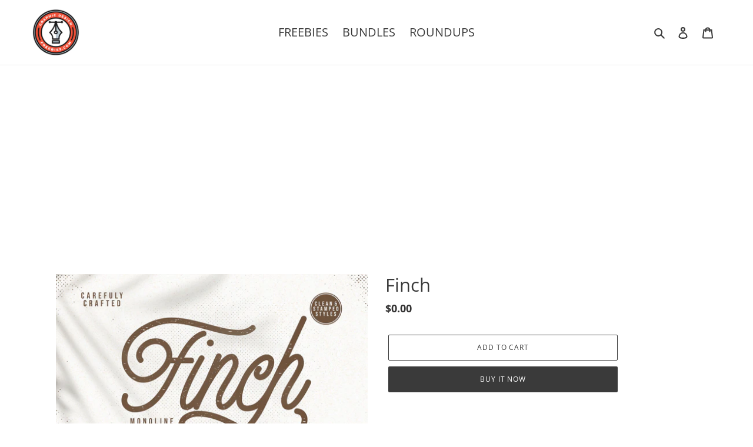

--- FILE ---
content_type: text/html; charset=utf-8
request_url: https://www.google.com/recaptcha/api2/aframe
body_size: 267
content:
<!DOCTYPE HTML><html><head><meta http-equiv="content-type" content="text/html; charset=UTF-8"></head><body><script nonce="t2sqCNL4Fh1vvv-Wo35zzA">/** Anti-fraud and anti-abuse applications only. See google.com/recaptcha */ try{var clients={'sodar':'https://pagead2.googlesyndication.com/pagead/sodar?'};window.addEventListener("message",function(a){try{if(a.source===window.parent){var b=JSON.parse(a.data);var c=clients[b['id']];if(c){var d=document.createElement('img');d.src=c+b['params']+'&rc='+(localStorage.getItem("rc::a")?sessionStorage.getItem("rc::b"):"");window.document.body.appendChild(d);sessionStorage.setItem("rc::e",parseInt(sessionStorage.getItem("rc::e")||0)+1);localStorage.setItem("rc::h",'1768720051984');}}}catch(b){}});window.parent.postMessage("_grecaptcha_ready", "*");}catch(b){}</script></body></html>